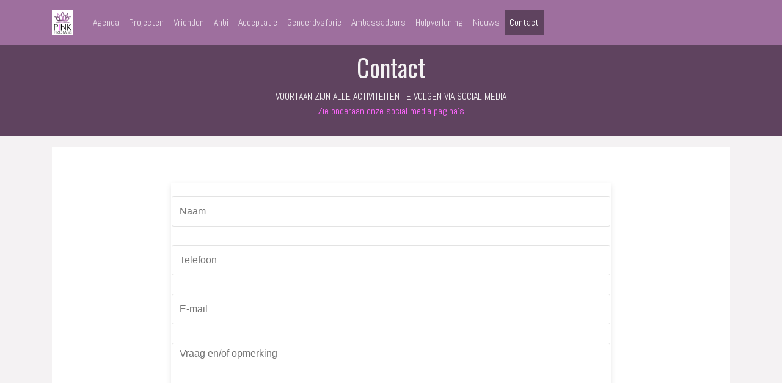

--- FILE ---
content_type: text/html
request_url: https://hollandsbestdragartist.nl/contact.html
body_size: 3285
content:
<!DOCTYPE html>
<html>
<head><meta charset="utf-8"><meta name="viewport" content="width=device-width, initial-scale=1">
	<link href="https://cdnjs.cloudflare.com/ajax/libs/font-awesome/4.7.0/css/font-awesome.min.css" rel="stylesheet" type="text/css" />
	<link href="style.css" rel="stylesheet" type="text/css" /><meta name="ROBOTS" content="index, follow"><meta name="author" content="Connie &amp; Corrie, PinkPromiss"><meta name="google-site-verification" content="OeAleVn0XzVdS8lqERKmO6cuJVU7JwfTGnJ4mhUCnAg"><meta name="LANGUAGE"="nl,=" " en"="">
	<title>Contact :: Stichting PinkPromiss - Holland&#39;s Best Drag Artist, Europe&#39;s Best Drag Artist en Miss Gay Holland</title>
	<meta name="description" content="Deze stichting wil zich nu met dit project &quot;colour your World&quot; specialiseren en richten op de groep transgenders, transseksuelen, interseksuelen en mensen met travestiegevoelens. In vergelijking met de rest van de bevolking zijn deze mensen twee keer zo vaak eenzaam en hebben ze tien keer zo vaak een zelfmoordpoging gedaan. Zij worden vaak slachtoffer van pesterijen, mishandelingen en kunnen hun travestie en transgender gevoelens vaak niet bespreekbaar kunnen maken. Er is ook aandacht voor begeleiding van travestie en transgenders in de moslimgemeenschap tijdens hun coming-out en het omgaan met de vaak onwetendheid van ouders en familieleden."><meta name="keywords" content="miss verkiezing, pinkpromiss, travestie, gay, bi, homo, showqueen, gayzenzation, miss travestie, miss gay, lesbisch, women only party, openminded, travestie, transgender, vrouwenfeesten, miss verkiezingen">
	<link href="images/favicon.ico" rel="icon" />
</head>
<body>
<nav class="navbar navbar-expand-md bg-primary navbar-dark sticky-top">
<div class="container"><a class="navbar-brand" href="https://www.pinkpromiss.nl/"><img class="img-menu" src="images/logo-pinkpromiss.png" style="background-color:white;" /></a><button class="navbar-toggler navbar-toggler-right" data-target="#navbar2SupportedContent" data-toggle="collapse" type="button"><span>Menu</span></button>
<div class="collapse navbar-collapse text-center justify-content-start" id="navbar2SupportedContent">
<ul class="navbar-nav">
	<li class="nav-item"><a class="nav-link" href="agenda.html">Agenda</a></li>
	<li class="nav-item"><a class="nav-link" href="projecten.html">Projecten</a></li>
	<li class="nav-item"><a class="nav-link" href="vrienden.html">Vrienden</a></li>
	<li class="nav-item"><a class="nav-link" href="anbi.html">Anbi</a></li>
	<li class="nav-item"><a class="nav-link" href="maatschappelijke-acceptatie.html">Acceptatie</a></li>
	<li class="nav-item"><a class="nav-link" href="genderdysforie.html">Genderdysforie </a></li>
	<li class="nav-item"><a class="nav-link" href="ambassadeurs.html">Ambassadeurs</a></li>
	<li class="nav-item"><a class="nav-link" href="hulpverlening.html">Hulpverlening</a></li>
	<li class="nav-item"><a class="nav-link" href="nieuws.html">Nieuws</a></li>
	<li class="nav-item"><a class="nav-link active" href="contact.html">Contact</a></li>
</ul>

</div>
</div>
</nav>

<!-- Pagina kop-->
<div class="bg-secondary py-2">
<div class="container">
<div class="row">
<div class="col-md-12">
<h1 class="text-center text-light">Contact</h1>

<p class="text-center text-light">VOORTAAN ZIJN ALLE ACTIVITEITEN TE VOLGEN VIA SOCIAL MEDIA<br />
<a href="#socialmedia">Zie onderaan onze social media pagina&#39;s</a></p>
</div>
</div>
</div>
</div>
<!-- inhoud pagina -->

<div class="py-1">
<div class="container">
<div class="row">
<div class="col-md-12 my-2">
<iframe allow="geolocation; microphone; camera" allowfullscreen="true" allowtransparency="true" frameborder="0" id="JotFormIFrame-81303519084352" onload="window.parent.scrollTo(0,0)" scrolling="no" src="https://form.jotformeu.com/81303519084352" style="width: 1px; min-width: 100%; height:539px; border:none;"></iframe><script type="text/javascript">
            var ifr = document.getElementById("JotFormIFrame-81303519084352");
            if (window.location.href && window.location.href.indexOf("?") > -1) {
              var get = window.location.href.substr(window.location.href.indexOf("?") + 1);
              if (ifr && get.length > 0) {
                var src = ifr.src;
                src = src.indexOf("?") > -1 ? src + "&" + get : src + "?" + get;
                ifr.src = src;
              }
            }
            window.handleIFrameMessage = function(e) {
              var args = e.data.split(":");
              if (args.length > 2) {
                iframe = document.getElementById("JotFormIFrame-" + args[(args.length - 1)]);
              } else {
                iframe = document.getElementById("JotFormIFrame");
              }
              if (!iframe) {
                return;
              }
              switch (args[0]) {
                case "scrollIntoView":
                  iframe.scrollIntoView();
                  break;
                case "setHeight":
                  iframe.style.height = args[1] + "px";
                  break;
                case "collapseErrorPage":
                  if (iframe.clientHeight > window.innerHeight) {
                    iframe.style.height = window.innerHeight + "px";
                  }
                  break;
                case "reloadPage":
                  window.location.reload();
                  break;
                case "loadScript":
                  var src = args[1];
                  if (args.length > 3) {
                    src = args[1] + ':' + args[2];
                  }
                  var script = document.createElement('script');
                  script.src = src;
                  script.type = 'text/javascript';
                  document.body.appendChild(script);
                  break;
                case "exitFullscreen":
                  if (window.document.exitFullscreen) window.document.exitFullscreen();
                  else if (window.document.mozCancelFullScreen) window.document.mozCancelFullScreen();
                  else if (window.document.mozCancelFullscreen) window.document.mozCancelFullScreen();
                  else if (window.document.webkitExitFullscreen) window.document.webkitExitFullscreen();
                  else if (window.document.msExitFullscreen) window.document.msExitFullscreen();
                  break;
              }
              var isJotForm = (e.origin.indexOf("jotform") > -1) ? true : false;
              if (isJotForm && "contentWindow" in iframe && "postMessage" in iframe.contentWindow) {
                var urls = {
                  "docurl": encodeURIComponent(document.URL),
                  "referrer": encodeURIComponent(document.referrer)
                };
                iframe.contentWindow.postMessage(JSON.stringify({
                  "type": "urls",
                  "value": urls
                }), "*");
              }
            };
            if (window.addEventListener) {
              window.addEventListener("message", handleIFrameMessage, false);
            } else if (window.attachEvent) {
              window.attachEvent("onmessage", handleIFrameMessage);
            }
          </script>

<p class="text-justify"></p>

<p class="text-center">U kunt ook een e-mail sturen naar: <a href="mailto:info@pinkpr%6Fmis%73.n%6C">info@pinkpromiss.nl</a></p>

<p></p>
</div>
</div>
</div>
</div>

<div class="bg-secondary py-1">
<div class="container">
<div class="row">
<div class="col-md-8 my-3">
<h4 contenteditable="true">Volg ons via:</h4>
</div>

<div class="col-md-4  text-center align-self-center"></div>
</div>
</div>
</div>

<div class="text-primary">
<div class="container">
<div class="row">
<div class="p-4 col-md-4">
<h2 class="mb-4 text-secondary">Sitemap</h2>

<ul class="list-unstyled text-primary">
	<li><a class="text-primary" href="index.html">Home</a><br />
	<a class="text-primary" href="agenda.html">Agenda</a><br />
	<a class="text-primary" href="projecten.html">Projecten</a><br />
	<a class="text-primary" href="vrienden.html">Vrienden</a><br />
	<a class="text-primary" href="anbi.html">Anbi</a><br />
	<a class="text-primary" href="maatschappelijke-acceptatie.html">Acceptatie</a><br />
	<a class="text-primary" href="genderdysforie.html">Genderdysforie</a><br />
	<a class="text-primary" href="ambassadeurs.html">Ambassadeurs</a><br />
	<a class="text-primary" href="hulpverlening.html">Hulpverlening</a><br />
	<a class="text-primary" href="nieuws.html">Nieuws</a><br />
	<a class="text-primary" href="contact.html">Contact</a></li>
</ul>
</div>

<div class="p-4 col-md-4"><a href="https://www.pinkpromiss.nl/"><img class="d-block img-fluid mx-auto" src="images/logo-pinkpromiss.png" /> </a></div>

<div class="p-4 col-md-4">
<h4 class="mb-4 text-secondary text-right" id="socialmedia">Like onze socialmedia pagina&#39;s</h4>

<ul class="list-unstyled text-primary text-right">
	<li><a class="text-primary" href="https://www.facebook.com/PinkPromissDenHaag" target="_blank">Pink Promiss Den Haag</a><br />
	<a class="text-primary" href="https://www.facebook.com/defansite" target="_blank">De Fansite</a><br />
	<a class="text-primary" href="https://www.facebook.com/mthverkiezing" target="_blank">MTH Verkiezing</a><br />
	<a class="text-primary" href="https://www.facebook.com/misstravestie.holland" target="_blank">Holland&#39;s Best Drag Queen</a><br />
	<a class="text-primary" href="https://www.facebook.com/hollandsbestdragartist" target="_blank">Holland&#39;s Best Drag Artist</a><br />
	<a class="text-primary" href="https://www.facebook.com/RainbowZenZation" target="_blank">Rainbow ZenZation</a><br />
	<a class="text-primary" href="https://www.twitter.com/Pinkpromiss" target="_blank">Pink Promiss</a></li>
</ul>
</div>
</div>

<div class="row">
<div class="col-md-12 mt-3">
<p class="text-center text-dark">&copy; Copyright 2012 - <script type="text/JavaScript">

document.write(new Date().getFullYear());

</script> Stichting Pink Promiss - All rights reserved. Powered by <a class="text-secondary" href="https://www.xenodesign.nl/" target="_blank">Xenodesign</a></p>
</div>
</div>
</div>
</div>
<script src="https://code.jquery.com/jquery-3.2.1.slim.min.js" integrity="sha384-KJ3o2DKtIkvYIK3UENzmM7KCkRr/rE9/Qpg6aAZGJwFDMVNA/GpGFF93hXpG5KkN" crossorigin="anonymous"></script><script src="https://cdnjs.cloudflare.com/ajax/libs/popper.js/1.12.9/umd/popper.min.js" integrity="sha384-ApNbgh9B+Y1QKtv3Rn7W3mgPxhU9K/ScQsAP7hUibX39j7fakFPskvXusvfa0b4Q" crossorigin="anonymous"></script><script src="https://maxcdn.bootstrapcdn.com/bootstrap/4.0.0/js/bootstrap.min.js" integrity="sha384-JZR6Spejh4U02d8jOt6vLEHfe/JQGiRRSQQxSfFWpi1MquVdAyjUar5+76PVCmYl" crossorigin="anonymous"></script></body>
</html>

--- FILE ---
content_type: text/html; charset=utf-8
request_url: https://form.jotformeu.com/81303519084352
body_size: 7877
content:
<!DOCTYPE HTML PUBLIC "-//W3C//DTD HTML 4.01//EN" "http://www.w3.org/TR/html4/strict.dtd">
<html lang="en-US"  class="supernova "><head>
<meta http-equiv="Content-Type" content="text/html; charset=utf-8" />
<link rel="alternate" type="application/json+oembed" href="https://www.jotform.com/oembed/?format=json&amp;url=https%3A%2F%2Fform.jotform.com%2F81303519084352" title="oEmbed Form">
<link rel="alternate" type="text/xml+oembed" href="https://www.jotform.com/oembed/?format=xml&amp;url=https%3A%2F%2Fform.jotform.com%2F81303519084352" title="oEmbed Form">
<meta property="og:title" content="PinkPromiss Contact" >
<meta property="og:url" content="https://form.jotform.com/81303519084352" >
<meta property="og:description" content="Please click the link to complete this form." >
<meta name="slack-app-id" content="AHNMASS8M">
<meta property="og:image" content="https://cdn.jotfor.ms/assets/img/landing/opengraph.png" />
<link rel="shortcut icon" href="https://cdn.jotfor.ms/assets/img/favicons/favicon-2021-light%402x.png">
<link rel="apple-touch-icon" href="https://cdn.jotfor.ms/assets/img/favicons/favicon-2021-light%402x.png">
<script>
          var favicon = document.querySelector('link[rel="shortcut icon"]');
          window.isDarkMode = (window.matchMedia && window.matchMedia('(prefers-color-scheme: dark)').matches);
          if(favicon && window.isDarkMode) {
              favicon.href = favicon.href.replaceAll('favicon-2021-light%402x.png', 'favicon-2021-dark%402x.png');
          }
      </script><link rel="canonical" href="https://form.jotform.com/81303519084352" />
<meta name="viewport" content="width=device-width, initial-scale=1.0, maximum-scale=5.0, user-scalable=1" />
<meta name="HandheldFriendly" content="true" />
<title>PinkPromiss Contact</title>
<link href="https://cdn.jotfor.ms/s/static/3d09fca3ce2/static/formCss.css" rel="stylesheet" type="text/css" />
<link type="text/css" rel="stylesheet" href="https://cdn.jotfor.ms/stylebuilder/static/form-common.css?v=bfad20d
"/>
<style type="text/css">@media print{*{-webkit-print-color-adjust: exact !important;color-adjust: exact !important;}.form-section{display:inline!important}.form-pagebreak{display:none!important}.form-section-closed{height:auto!important}.page-section{position:initial!important}}</style>
<link type="text/css" rel="stylesheet" href="https://cdn.jotfor.ms/stylebuilder/static/form-layout/nova.css?v3.3.68293"/>
<link id="custom-font" type="text/css" rel="stylesheet" href="//fonts.googleapis.com/css?family=Play:light,lightitalic,normal,italic,bold,bolditalic" />
<link type="text/css" rel="stylesheet" href="https://cdn.jotfor.ms/themes/CSS/566a91c2977cdfcd478b4567.css?v=3.3.68293&themeRevisionID=59fb4852cf3bfe589c6c6f21"/>
<link type="text/css" rel="stylesheet" href="https://cdn.jotfor.ms/s/static/3d09fca3ce2/css/styles/payment/payment_feature.css?3.3.68293" />
<style type="text/css">
    .form-label-left{
        width:150px;
    }
    .form-line{
        padding-top:12px;
        padding-bottom:12px;
    }
    .form-label-right{
        width:150px;
    }
    body, html{
        margin:0;
        padding:0;
        background:#fff;
    }

    .form-all{
        margin:0px auto;
        padding-top:20px;
        width:690px;
        color:#555 !important;
        font-family:'Play';
        font-size:14px;
    }
    .form-radio-item label, .form-checkbox-item label, .form-grading-label, .form-header{
        color: #555;
    }

</style>

<style type="text/css" id="form-designer-style">
@import "https://fonts.googleapis.com/css?family=Play:light,lightitalic,normal,italic,bold,bolditalic";
@import (css) "@{buttonFontLink}";
    /* Injected CSS Code */

.form-all:after {
  content: "";
  display: table;
  clear: both;
}
.form-all {
  font-family: "Play", sans-serif;
}
.form-all {
  width: 690px;
}
.form-label-left,
.form-label-right {
  width: 150px;
}
.form-label {
  white-space: normal;
}
.form-label.form-label-auto {
  display: block;
  float: none;
  text-align: left;
}
.form-label-left {
  display: inline-block;
  white-space: normal;
  float: left;
  text-align: left;
}
.form-label-right {
  display: inline-block;
  white-space: normal;
  float: left;
  text-align: right;
}
.form-label-top {
  white-space: normal;
  display: block;
  float: none;
  text-align: left;
}
.form-radio-item label:before {
  top: 0;
}
.form-all {
  font-size: 14px;
}
.form-label {
  font-weight: bold;
}
.form-checkbox-item label,
.form-radio-item label {
  font-weight: normal;
}
.supernova {
  background-color: #ffffff;
}
.supernova body {
  background-color: transparent;
}
/*
@width30: (unit(@formWidth, px) + 60px);
@width60: (unit(@formWidth, px)+ 120px);
@width90: (unit(@formWidth, px)+ 180px);
*/
/* | */
@media screen and (min-width: 480px) {
  .supernova .form-all {
    border: 1px solid #e6e6e6;
    -webkit-box-shadow: 0 3px 9px rgba(0, 0, 0, 0.1);
    -moz-box-shadow: 0 3px 9px rgba(0, 0, 0, 0.1);
    box-shadow: 0 3px 9px rgba(0, 0, 0, 0.1);
  }
}
/* | */
/* | */
@media screen and (max-width: 480px) {
  .jotform-form .form-all {
    margin: 0;
    width: 100%;
  }
}
/* | */
/* | */
@media screen and (min-width: 480px) and (max-width: 767px) {
  .jotform-form .form-all {
    margin: 0;
    width: 100%;
  }
}
/* | */
/* | */
@media screen and (min-width: 480px) and (max-width: 689px) {
  .jotform-form .form-all {
    margin: 0;
    width: 100%;
  }
}
/* | */
/* | */
@media screen and (min-width: 768px) {
  .jotform-form {
    padding: 60px 0;
  }
}
/* | */
/* | */
@media screen and (max-width: 689px) {
  .jotform-form .form-all {
    margin: 0;
    width: 100%;
  }
}
/* | */
.supernova .form-all,
.form-all {
  background-color: #ffffff;
  border: 1px solid transparent;
}
.form-header-group {
  border-color: #e6e6e6;
}
.form-matrix-table tr {
  border-color: #e6e6e6;
}
.form-matrix-table tr:nth-child(2n) {
  background-color: #f2f2f2;
}
.form-all {
  color: #555555;
}
.form-header-group .form-header {
  color: #555555;
}
.form-header-group .form-subHeader {
  color: #6f6f6f;
}
.form-sub-label {
  color: #6f6f6f;
}
.form-label-top,
.form-label-left,
.form-label-right,
.form-html {
  color: #555555;
}
.form-checkbox-item label,
.form-radio-item label {
  color: #6f6f6f;
}
.form-line.form-line-active {
  -webkit-transition-property: all;
  -moz-transition-property: all;
  -ms-transition-property: all;
  -o-transition-property: all;
  transition-property: all;
  -webkit-transition-duration: 0.3s;
  -moz-transition-duration: 0.3s;
  -ms-transition-duration: 0.3s;
  -o-transition-duration: 0.3s;
  transition-duration: 0.3s;
  -webkit-transition-timing-function: ease;
  -moz-transition-timing-function: ease;
  -ms-transition-timing-function: ease;
  -o-transition-timing-function: ease;
  transition-timing-function: ease;
  background-color: #ffffe0;
}
/* omer */
.form-radio-item,
.form-checkbox-item {
  padding-bottom: 0px !important;
}
.form-radio-item:last-child,
.form-checkbox-item:last-child {
  padding-bottom: 0;
}
/* omer */
.form-single-column .form-checkbox-item,
.form-single-column .form-radio-item {
  width: 100%;
}
.supernova {
  height: 100%;
  background-repeat: no-repeat;
  background-attachment: scroll;
  background-position: center top;
  background-repeat: repeat;
}
.supernova {
  background-image: none;
}
#stage {
  background-image: none;
}
/* | */
.form-all {
  background-repeat: no-repeat;
  background-attachment: scroll;
  background-position: center top;
  background-repeat: repeat;
}
.form-header-group {
  background-repeat: no-repeat;
  background-attachment: scroll;
  background-position: center top;
}
.form-line {
  margin-top: 12px;
  margin-bottom: 12px;
}
.form-line {
  padding: 12px 36px;
}
.form-all .qq-upload-button,
.form-all .form-submit-button,
.form-all .form-submit-reset,
.form-all .form-submit-print {
  font-size: 1em;
  padding: 9px 15px;
  font-family: "Play", sans-serif;
  font-size: 14px;
  font-weight: normal;
  border: none;
  border-width: 0px !important;
  border-style: solid !important;
}
.form-all .qq-upload-button,
.form-all .form-submit-button,
.form-all .form-submit-reset,
.form-all .form-submit-print {
  color: #ffffff !important;
  background: #9c6f9b;
  box-shadow: none;
  text-shadow: none;
}
.form-all .form-pagebreak-back,
.form-all .form-pagebreak-next {
  font-size: 1em;
  padding: 9px 15px;
  font-family: "Play", sans-serif;
  font-size: 14px;
  font-weight: normal;
}
/*
& when ( @buttonFontType = google ) {
	
}
*/
h2.form-header {
  line-height: 1.618em;
  font-size: 1.714em;
}
h2 ~ .form-subHeader {
  line-height: 1.5em;
  font-size: 1.071em;
}
.form-header-group {
  text-align: left;
}
/*.form-dropdown,
.form-radio-item,
.form-checkbox-item,
.form-radio-other-input,
.form-checkbox-other-input,*/
.form-captcha input,
.form-spinner input,
.form-error-message {
  padding: 4px 3px 2px 3px;
}
.form-header-group {
  font-family: "Play", sans-serif;
}
.form-section {
  padding: 0px 0px 0px 0px;
}
.form-header-group {
  margin: 12px 36px 12px 36px;
}
.form-header-group {
  padding: 24px 0px 24px 0px;
}
.form-textbox,
.form-textarea {
  padding: 4px 3px 2px 3px;
}
[data-type="control_dropdown"] .form-input,
[data-type="control_dropdown"] .form-input-wide {
  width: 150px;
}
.form-buttons-wrapper {
  margin-left: 0 !important;
  text-align: left;
}
.form-label {
  font-family: "Play", sans-serif;
}
li[data-type="control_image"] div {
  text-align: left;
}
li[data-type="control_image"] img {
  border: none;
  border-width: 0px !important;
  border-style: solid !important;
  border-color: false !important;
}
.form-line-column {
  width: auto;
  width: 50%;
  -moz-box-sizing: border-box;
  -webkit-box-sizing: border-box;
  box-sizing: border-box;
}
.form-line-column.form-col-1 {
  padding-left: 36px;
  padding-right: 18px;
}
.form-line-column.form-col-0 {
  padding-left: 18px;
  padding-right: 36px;
}
.form-line-column.form-col-3 {
  padding-left: 36px;
  padding-right: 18px;
}
.form-line-column.form-col-2 {
  padding-left: 18px;
  padding-right: 36px;
}
.form-line-column.form-col-5 {
  padding-left: 36px;
  padding-right: 18px;
}
.form-line-column.form-col-4 {
  padding-left: 18px;
  padding-right: 36px;
}
.form-line-column.form-col-7 {
  padding-left: 36px;
  padding-right: 18px;
}
.form-line-column.form-col-6 {
  padding-left: 18px;
  padding-right: 36px;
}
.form-line-column.form-col-9 {
  padding-left: 36px;
  padding-right: 18px;
}
.form-line-column.form-col-8 {
  padding-left: 18px;
  padding-right: 36px;
}
.form-line-column.form-col-11 {
  padding-left: 36px;
  padding-right: 18px;
}
.form-line-column.form-col-10 {
  padding-left: 18px;
  padding-right: 36px;
}
.form-line-column.form-col-13 {
  padding-left: 36px;
  padding-right: 18px;
}
.form-line-column.form-col-12 {
  padding-left: 18px;
  padding-right: 36px;
}
.form-line-column.form-col-15 {
  padding-left: 36px;
  padding-right: 18px;
}
.form-line-column.form-col-14 {
  padding-left: 18px;
  padding-right: 36px;
}
.form-line-column.form-col-17 {
  padding-left: 36px;
  padding-right: 18px;
}
.form-line-column.form-col-16 {
  padding-left: 18px;
  padding-right: 36px;
}
.form-line-column.form-col-19 {
  padding-left: 36px;
  padding-right: 18px;
}
.form-line-column.form-col-18 {
  padding-left: 18px;
  padding-right: 36px;
}
.form-line-column.form-col-21 {
  padding-left: 36px;
  padding-right: 18px;
}
.form-line-column.form-col-20 {
  padding-left: 18px;
  padding-right: 36px;
}
.form-line-error {
  overflow: hidden;
  -webkit-transition-property: none;
  -moz-transition-property: none;
  -ms-transition-property: none;
  -o-transition-property: none;
  transition-property: none;
  -webkit-transition-duration: 0.3s;
  -moz-transition-duration: 0.3s;
  -ms-transition-duration: 0.3s;
  -o-transition-duration: 0.3s;
  transition-duration: 0.3s;
  -webkit-transition-timing-function: ease;
  -moz-transition-timing-function: ease;
  -ms-transition-timing-function: ease;
  -o-transition-timing-function: ease;
  transition-timing-function: ease;
  background-color: #fff4f4;
}
.form-line-error .form-error-message {
  background-color: #ff3200;
  clear: both;
  float: none;
}
.form-line-error .form-error-message .form-error-arrow {
  border-bottom-color: #ff3200;
}
.form-line-error input:not(#coupon-input),
.form-line-error textarea,
.form-line-error .form-validation-error {
  border: 1px solid #ff3200;
  -webkit-box-shadow: 0 0 3px #ff3200;
  -moz-box-shadow: 0 0 3px #ff3200;
  box-shadow: 0 0 3px #ff3200;
}
.ie-8 .form-all {
  margin-top: auto;
  margin-top: initial;
}
.ie-8 .form-all:before {
  display: none;
}
[data-type="control_clear"] {
  display: none;
}
/* | */
@media screen and (max-width: 480px), screen and (max-device-width: 767px) and (orientation: portrait), screen and (max-device-width: 415px) and (orientation: landscape) {
  .testOne {
    letter-spacing: 0;
  }
  .form-all {
    border: 0;
    max-width: initial;
  }
  .form-sub-label-container {
    width: 100%;
    margin: 0;
    margin-right: 0;
    float: left;
    -moz-box-sizing: border-box;
    -webkit-box-sizing: border-box;
    box-sizing: border-box;
  }
  span.form-sub-label-container + span.form-sub-label-container {
    margin-right: 0;
  }
  .form-sub-label {
    white-space: normal;
  }
  .form-address-table td,
  .form-address-table th {
    padding: 0 1px 10px;
  }
  .form-submit-button,
  .form-submit-print,
  .form-submit-reset {
    width: 100%;
    margin-left: 0!important;
  }
  div[id*=at_] {
    font-size: 14px;
    font-weight: 700;
    height: 8px;
    margin-top: 6px;
  }
  .showAutoCalendar {
    width: 20px;
  }
  img.form-image {
    max-width: 100%;
    height: auto;
  }
  .form-matrix-row-headers {
    width: 100%;
    word-break: break-all;
    min-width: 40px;
  }
  .form-collapse-table,
  .form-header-group {
    margin: 0;
  }
  .form-collapse-table {
    height: 100%;
    display: inline-block;
    width: 100%;
  }
  .form-collapse-hidden {
    display: none !important;
  }
  .form-input {
    width: 100%;
  }
  .form-label {
    width: 100% !important;
  }
  .form-label-left,
  .form-label-right {
    display: block;
    float: none;
    text-align: left;
    width: auto!important;
  }
  .form-line,
  .form-line.form-line-column {
    padding: 2% 5%;
    -moz-box-sizing: border-box;
    -webkit-box-sizing: border-box;
    box-sizing: border-box;
  }
  input[type=text],
  input[type=email],
  input[type=tel],
  textarea {
    width: 100%;
    -moz-box-sizing: border-box;
    -webkit-box-sizing: border-box;
    box-sizing: border-box;
    max-width: initial !important;
  }
  .form-dropdown,
  .form-textarea,
  .form-textbox {
    width: 100%!important;
    -moz-box-sizing: border-box;
    -webkit-box-sizing: border-box;
    box-sizing: border-box;
  }
  .form-input,
  .form-input-wide,
  .form-textarea,
  .form-textbox,
  .form-dropdown {
    max-width: initial!important;
  }
  .form-address-city,
  .form-address-line,
  .form-address-postal,
  .form-address-state,
  .form-address-table,
  .form-address-table .form-sub-label-container,
  .form-address-table select,
  .form-input {
    width: 100%;
  }
  div.form-header-group {
    padding: 24px 0px !important;
    margin: 0 12px 2% !important;
    margin-left: 5%!important;
    margin-right: 5%!important;
    -moz-box-sizing: border-box;
    -webkit-box-sizing: border-box;
    box-sizing: border-box;
  }
  div.form-header-group.hasImage img {
    max-width: 100%;
  }
  [data-type="control_button"] {
    margin-bottom: 0 !important;
  }
  [data-type=control_fullname] .form-sub-label-container {
    width: 48%;
  }
  [data-type=control_fullname] .form-sub-label-container:first-child {
    margin-right: 4%;
  }
  [data-type=control_phone] .form-sub-label-container {
    width: 65%;
    margin-right: 0;
    margin-left: 0;
    float: left;
  }
  [data-type=control_phone] .form-sub-label-container:first-child {
    width: 31%;
    margin-right: 4%;
  }
  [data-type=control_datetime] .allowTime-container {
    width: 100%;
  }
  [data-type=control_datetime] .form-sub-label-container:first-child {
    width: 10%!important;
    margin-left: 0;
    margin-right: 0;
  }
  [data-type=control_datetime] .form-sub-label-container + .form-sub-label-container {
    width: 24%!important;
    margin-left: 6%;
    margin-right: 0;
  }
  [data-type=control_datetime] span + span + span > span:first-child {
    display: block;
    width: 100% !important;
  }
  [data-type=control_birthdate] .form-sub-label-container,
  [data-type=control_time] .form-sub-label-container {
    width: 27.3%!important;
    margin-right: 6% !important;
  }
  [data-type=control_time] .form-sub-label-container:last-child {
    width: 33.3%!important;
    margin-right: 0 !important;
  }
  .form-pagebreak-back-container,
  .form-pagebreak-next-container {
    min-height: 1px;
    width: 50% !important;
  }
  .form-pagebreak-back,
  .form-pagebreak-next,
  .form-product-item.hover-product-item {
    width: 100%;
  }
  .form-pagebreak-back-container {
    padding: 0;
    text-align: right;
  }
  .form-pagebreak-next-container {
    padding: 0;
    text-align: left;
  }
  .form-pagebreak {
    margin: 0 auto;
  }
  .form-buttons-wrapper {
    margin: 0!important;
    margin-left: 0!important;
  }
  .form-buttons-wrapper button {
    width: 100%;
  }
  .form-buttons-wrapper .form-submit-print {
    margin: 0 !important;
  }
  table {
    width: 100%!important;
    max-width: initial!important;
  }
  table td + td {
    padding-left: 3%;
  }
  .form-checkbox-item,
  .form-radio-item {
    white-space: normal!important;
  }
  .form-checkbox-item input,
  .form-radio-item input {
    width: auto;
  }
  .form-collapse-table {
    margin: 0 5%;
    display: block;
    zoom: 1;
    width: auto;
  }
  .form-collapse-table:before,
  .form-collapse-table:after {
    display: table;
    content: '';
    line-height: 0;
  }
  .form-collapse-table:after {
    clear: both;
  }
  .fb-like-box {
    width: 98% !important;
  }
  .form-error-message {
    clear: both;
    bottom: -10px;
  }
  .date-separate,
  .phone-separate {
    display: none;
  }
  .custom-field-frame,
  .direct-embed-widgets,
  .signature-pad-wrapper {
    width: 100% !important;
  }
}
/* | */

/*__INSPECT_SEPERATOR__*/
.form-all {
    font-family : 'Source Sans Pro', sans-serif;
    width : 100%;
    max-width : 720px;
}

.jotform-form .form-label {
    display : none;
}

.form-textbox,
.form-textarea {
    font-family : 'Source Sans Pro', sans-serif;
    height : 50px;
    width : 100%;
    padding : 6px 12px;
    border : 1px solid #e3e3e3;
    color : #727272;
    font-size : 16px;
    line-height : 1.42857143;
    -webkit-border-radius : 3px;
    -moz-border-radius : 3px;
    border-radius : 3px;
    -webkit-box-shadow : none;
    -moz-box-shadow : none;
    box-shadow : none;
    -webkit-box-sizing : border-box;
    -moz-box-sizing : border-box;
    box-sizing : border-box;
}

.form-textarea {
    height : auto;
    min-height : 200px;
    margin : 0;
}

.form-line-active {
    background : transparent;
}

.form-line-active input:focus,
.form-line-active textarea:focus {
    border : 1px solid #e3e3e3;
    border-left : 3px solid #9C6F9B;
    color : #323232;
    outline : none !important;
    -webkit-box-shadow : none;
    -moz-box-shadow : none;
    box-shadow : none;
}

.form-line {
    padding : 0;
    margin : 0 0 30px;
}

.form-line-column {
    width : 48%;
    clear : none;
}

.form-line-column:first-child {
    margin-right : 4%;
}

@media screen and (max-width: 992px){
    .jotform-form .form-line {
        padding : 0 15px;
        margin-bottom : 15px;
    }

    .jotform-form .form-line-column {
        width : 100%;
    }

    .jotform-form .form-line-column:first-child {
        margin-right : 0;
    }

}

.form-input, 
.form-input-wide {
    width : 100%;
}

.form-pagebreak-back,
.form-pagebreak-next,
.qq-upload-button,
.form-submit-button,
.form-submit-reset,
.form-submit-print {
    padding : 15px 30px;
    font-size : 16px;
    font-weight : bold;
    color : #fff;
    font-family : 'Raleway', sans-serif;
    border : none;
    background : #9C6F9B;
    -webkit-box-shadow : none;
    -moz-box-shadow : none;
    box-shadow : none;
    text-shadow : none;
}

.form-pagebreak-back:hover,
.form-pagebreak-next:hover,
.qq-upload-button:hover,
.form-submit-button:hover,
.form-submit-reset:hover,
.form-submit-print:hover {
    background : #9C6F9B;
}

.form-pagebreak-back:active,
.form-pagebreak-next:active,
.qq-upload-button:active,
.form-submit-button:active,
.form-submit-reset:active,
.form-submit-print:active {
    -webkit-box-shadow : inset 0 3px 5px rgba(0,0,0,0.25);
    -moz-box-shadow : inset 0 3px 5px rgba(0,0,0,0.25);
    box-shadow : inset 0 3px 5px rgba(0,0,0,0.25);
}


    /* Injected CSS Code */
</style>

<script>window.enableEventObserver=true</script>
<script>window.CDN="https://cdn.jotfor.ms/"</script>
<script>window.umdRootPath="https://cdn.jotfor.ms/s/umd/b63c68b9ddc/"</script>
<script>window.staticRootPath="https://cdn.jotfor.ms/s/static/3d09fca3ce2/"</script>
<script src="https://cdn.jotfor.ms/s/static/3d09fca3ce2/static/prototype.forms.js" type="text/javascript"></script>
<script src="https://cdn.jotfor.ms/s/static/3d09fca3ce2/static/jotform.forms.js" type="text/javascript"></script>
<script type="text/javascript">	JotForm.newDefaultTheme = false;
	JotForm.extendsNewTheme = false;
	// {GPT_APP_SCRIPT}
	JotForm.singleProduct = false;
	JotForm.newPaymentUIForNewCreatedForms = false;
	JotForm.texts = {"confirmEmail":"E-mail does not match","pleaseWait":"Please wait...","validateEmail":"You need to validate this e-mail","confirmClearForm":"Are you sure you want to clear the form","lessThan":"Your score should be less than or equal to","incompleteFields":"There are incomplete required fields. Please complete them.","required":"This field is required.","requireOne":"At least one field required.","requireEveryRow":"Every row is required.","requireEveryCell":"Every cell is required.","email":"Enter a valid e-mail address","alphabetic":"This field can only contain letters","numeric":"This field can only contain numeric values","alphanumeric":"This field can only contain letters and numbers.","cyrillic":"This field can only contain cyrillic characters","url":"This field can only contain a valid URL","currency":"This field can only contain currency values.","fillMask":"Field value must fill mask.","uploadExtensions":"You can only upload following files:","noUploadExtensions":"File has no extension file type (e.g. .txt, .png, .jpeg)","uploadFilesize":"File size cannot be bigger than:","uploadFilesizemin":"File size cannot be smaller than:","gradingScoreError":"Score total should only be less than or equal to","inputCarretErrorA":"Input should not be less than the minimum value:","inputCarretErrorB":"Input should not be greater than the maximum value:","maxDigitsError":"The maximum digits allowed is","minCharactersError":"The number of characters should not be less than the minimum value:","maxCharactersError":"The number of characters should not be more than the maximum value:","freeEmailError":"Free email accounts are not allowed","minSelectionsError":"The minimum required number of selections is ","maxSelectionsError":"The maximum number of selections allowed is ","pastDatesDisallowed":"Date must not be in the past.","dateLimited":"This date is unavailable.","dateInvalid":"This date is not valid. The date format is {format}","dateInvalidSeparate":"This date is not valid. Enter a valid {element}.","ageVerificationError":"You must be older than {minAge} years old to submit this form.","multipleFileUploads_typeError":"{file} has invalid extension. Only {extensions} are allowed.","multipleFileUploads_sizeError":"{file} is too large, maximum file size is {sizeLimit}.","multipleFileUploads_minSizeError":"{file} is too small, minimum file size is {minSizeLimit}.","multipleFileUploads_emptyError":"{file} is empty, please select files again without it.","multipleFileUploads_uploadFailed":"File upload failed, please remove it and upload the file again.","multipleFileUploads_onLeave":"The files are being uploaded, if you leave now the upload will be cancelled.","multipleFileUploads_fileLimitError":"Only {fileLimit} file uploads allowed.","dragAndDropFilesHere_infoMessage":"Drag and drop files here","chooseAFile_infoMessage":"Choose a file","maxFileSize_infoMessage":"Max. file size","generalError":"There are errors on the form. Please fix them before continuing.","generalPageError":"There are errors on this page. Please fix them before continuing.","wordLimitError":"Too many words. The limit is","wordMinLimitError":"Too few words.  The minimum is","characterLimitError":"Too many Characters.  The limit is","characterMinLimitError":"Too few characters. The minimum is","ccInvalidNumber":"Credit Card Number is invalid.","ccInvalidCVC":"CVC number is invalid.","ccInvalidExpireDate":"Expire date is invalid.","ccInvalidExpireMonth":"Expiration month is invalid.","ccInvalidExpireYear":"Expiration year is invalid.","ccMissingDetails":"Please fill up the credit card details.","ccMissingProduct":"Please select at least one product.","ccMissingDonation":"Please enter numeric values for donation amount.","disallowDecimals":"Please enter a whole number.","restrictedDomain":"This domain is not allowed","ccDonationMinLimitError":"Minimum amount is {minAmount} {currency}","requiredLegend":"All fields marked with * are required and must be filled.","geoPermissionTitle":"Permission Denied","geoPermissionDesc":"Check your browser's privacy settings.","geoNotAvailableTitle":"Position Unavailable","geoNotAvailableDesc":"Location provider not available. Please enter the address manually.","geoTimeoutTitle":"Timeout","geoTimeoutDesc":"Please check your internet connection and try again.","selectedTime":"Selected Time","formerSelectedTime":"Former Time","cancelAppointment":"Cancel Appointment","cancelSelection":"Cancel Selection","confirmSelection":"Confirm Selection","noSlotsAvailable":"No slots available","slotUnavailable":"{time} on {date} has been selected is unavailable. Please select another slot.","multipleError":"There are {count} errors on this page. Please correct them before moving on.","oneError":"There is {count} error on this page. Please correct it before moving on.","doneMessage":"Well done! All errors are fixed.","invalidTime":"Enter a valid time","doneButton":"Done","reviewSubmitText":"Review and Submit","nextButtonText":"Next","prevButtonText":"Previous","seeErrorsButton":"See Errors","notEnoughStock":"Not enough stock for the current selection","notEnoughStock_remainedItems":"Not enough stock for the current selection ({count} items left)","soldOut":"Sold Out","justSoldOut":"Just Sold Out","selectionSoldOut":"Selection Sold Out","subProductItemsLeft":"({count} items left)","startButtonText":"START","submitButtonText":"Submit","submissionLimit":"Sorry! Only one entry is allowed. <br> Multiple submissions are disabled for this form.","reviewBackText":"Back to Form","seeAllText":"See All","progressMiddleText":"of","fieldError":"field has an error.","error":"Error"};
	JotForm.isFormViewTrackingAllowed = true;
	JotForm.replaceTagTest = true;
	JotForm.activeRedirect = "thanktext";
	JotForm.uploadServerURL = "https://upload.jotform.com/upload";
	JotForm.submitError="jumpToFirstError";

	JotForm.init(function(){
	/*INIT-START*/
if (window.JotForm && JotForm.accessible) $('input_5').setAttribute('tabindex',0);
if (window.JotForm && JotForm.accessible) $('input_7').setAttribute('tabindex',0);
if (window.JotForm && JotForm.accessible) $('input_8').setAttribute('tabindex',0);
if (window.JotForm && JotForm.accessible) $('input_6').setAttribute('tabindex',0);
      JotForm.setCustomHint( 'input_6', 'Vraag en/of opmerking' );
	/*INIT-END*/
	});

   setTimeout(function() {
JotForm.paymentExtrasOnTheFly([null,null,{"name":"submit","qid":"2","text":"VERSTUUR","type":"control_button"},null,null,{"name":"subject","qid":"5","text":"Naam","type":"control_textbox"},{"name":"yourMessage6","qid":"6","text":"Vraag en\u002Fof opmerking","type":"control_textarea","wysiwyg":"Disable"},{"description":"","name":"telefoon","qid":"7","subLabel":"","text":"Telefoon","type":"control_textbox"},{"description":"","name":"telefoon8","qid":"8","subLabel":"","text":"E-mail","type":"control_textbox"}]);}, 20); 
</script>
</head>
<body>
<form class="jotform-form" onsubmit="return typeof testSubmitFunction !== 'undefined' && testSubmitFunction();" action="https://submit.jotform.com/submit/81303519084352" method="post" name="form_81303519084352" id="81303519084352" accept-charset="utf-8" autocomplete="on"><input type="hidden" name="formID" value="81303519084352" /><input type="hidden" id="JWTContainer" value="" /><input type="hidden" id="cardinalOrderNumber" value="" /><input type="hidden" id="jsExecutionTracker" name="jsExecutionTracker" value="build-date-1769514053637" /><input type="hidden" id="submitSource" name="submitSource" value="unknown" /><input type="hidden" id="submitDate" name="submitDate" value="undefined" /><input type="hidden" id="buildDate" name="buildDate" value="1769514053637" /><input type="hidden" name="uploadServerUrl" value="https://upload.jotform.com/upload" /><input type="hidden" name="eventObserver" value="1" />
  <div role="main" class="form-all">
    <ul class="form-section page-section" role="presentation">
      <li class="form-line jf-required" data-type="control_textbox" id="id_5"><label class="form-label form-label-top form-label-auto" id="label_5" for="input_5" aria-hidden="false"> Naam<span class="form-required">*</span> </label>
        <div id="cid_5" class="form-input-wide jf-required"> <input type="text" id="input_5" name="q5_subject" data-type="input-textbox" class="form-textbox validate[required]" data-defaultvalue="" size="20" placeholder="Naam" data-component="textbox" aria-labelledby="label_5" required="" value="" /> </div>
      </li>
      <li class="form-line jf-required" data-type="control_textbox" id="id_7"><label class="form-label form-label-top form-label-auto" id="label_7" for="input_7" aria-hidden="false"> Telefoon<span class="form-required">*</span> </label>
        <div id="cid_7" class="form-input-wide jf-required"> <input type="text" id="input_7" name="q7_telefoon" data-type="input-textbox" class="form-textbox validate[required]" data-defaultvalue="" size="20" placeholder="Telefoon" data-component="textbox" aria-labelledby="label_7" required="" value="" /> </div>
      </li>
      <li class="form-line jf-required" data-type="control_textbox" id="id_8"><label class="form-label form-label-top form-label-auto" id="label_8" for="input_8" aria-hidden="false"> E-mail<span class="form-required">*</span> </label>
        <div id="cid_8" class="form-input-wide jf-required"> <input type="text" id="input_8" name="q8_telefoon8" data-type="input-textbox" class="form-textbox validate[required]" data-defaultvalue="" size="20" placeholder="E-mail" data-component="textbox" aria-labelledby="label_8" required="" value="" /> </div>
      </li>
      <li class="form-line" data-type="control_textarea" id="id_6"><label class="form-label form-label-top form-label-auto" id="label_6" for="input_6" aria-hidden="false"> Vraag en/of opmerking </label>
        <div id="cid_6" class="form-input-wide"> <textarea id="input_6" class="form-textarea" name="q6_yourMessage6" cols="40" rows="6" data-component="textarea" aria-labelledby="label_6"></textarea> </div>
      </li>
      <li class="form-line" data-type="control_button" id="id_2">
        <div id="cid_2" class="form-input-wide">
          <div data-align="left" class="form-buttons-wrapper form-buttons-left   jsTest-button-wrapperField"><button id="input_2" type="submit" class="form-submit-button submit-button jf-form-buttons jsTest-submitField legacy-submit" data-component="button" data-content="">VERSTUUR</button></div>
        </div>
      </li>
      <li style="display:none">Should be Empty: <input type="text" name="website" value="" type="hidden" /></li>
    </ul>
  </div>
  <script>
    JotForm.showJotFormPowered = "0";
  </script>
  <script>
    JotForm.poweredByText = "Powered by Jotform";
  </script><input type="hidden" class="simple_spc" id="simple_spc" name="simple_spc" value="81303519084352" />
  <script type="text/javascript">
    var all_spc = document.querySelectorAll("form[id='81303519084352'] .si" + "mple" + "_spc");
    for (var i = 0; i < all_spc.length; i++)
    {
      all_spc[i].value = "81303519084352-81303519084352";
    }
  </script>
</form></body>
</html><script type="text/javascript">JotForm.isNewSACL=true;</script>